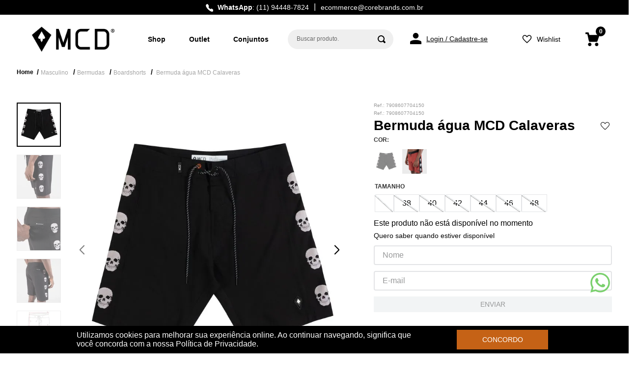

--- FILE ---
content_type: text/html; charset=utf-8
request_url: https://www.google.com/recaptcha/enterprise/anchor?ar=1&k=6LdV7CIpAAAAAPUrHXWlFArQ5hSiNQJk6Ja-vcYM&co=aHR0cHM6Ly93d3cubWNkYnJhc2lsLm5ldDo0NDM.&hl=pt-BR&v=PoyoqOPhxBO7pBk68S4YbpHZ&size=invisible&anchor-ms=20000&execute-ms=30000&cb=hnc6cnupaj3h
body_size: 48937
content:
<!DOCTYPE HTML><html dir="ltr" lang="pt-BR"><head><meta http-equiv="Content-Type" content="text/html; charset=UTF-8">
<meta http-equiv="X-UA-Compatible" content="IE=edge">
<title>reCAPTCHA</title>
<style type="text/css">
/* cyrillic-ext */
@font-face {
  font-family: 'Roboto';
  font-style: normal;
  font-weight: 400;
  font-stretch: 100%;
  src: url(//fonts.gstatic.com/s/roboto/v48/KFO7CnqEu92Fr1ME7kSn66aGLdTylUAMa3GUBHMdazTgWw.woff2) format('woff2');
  unicode-range: U+0460-052F, U+1C80-1C8A, U+20B4, U+2DE0-2DFF, U+A640-A69F, U+FE2E-FE2F;
}
/* cyrillic */
@font-face {
  font-family: 'Roboto';
  font-style: normal;
  font-weight: 400;
  font-stretch: 100%;
  src: url(//fonts.gstatic.com/s/roboto/v48/KFO7CnqEu92Fr1ME7kSn66aGLdTylUAMa3iUBHMdazTgWw.woff2) format('woff2');
  unicode-range: U+0301, U+0400-045F, U+0490-0491, U+04B0-04B1, U+2116;
}
/* greek-ext */
@font-face {
  font-family: 'Roboto';
  font-style: normal;
  font-weight: 400;
  font-stretch: 100%;
  src: url(//fonts.gstatic.com/s/roboto/v48/KFO7CnqEu92Fr1ME7kSn66aGLdTylUAMa3CUBHMdazTgWw.woff2) format('woff2');
  unicode-range: U+1F00-1FFF;
}
/* greek */
@font-face {
  font-family: 'Roboto';
  font-style: normal;
  font-weight: 400;
  font-stretch: 100%;
  src: url(//fonts.gstatic.com/s/roboto/v48/KFO7CnqEu92Fr1ME7kSn66aGLdTylUAMa3-UBHMdazTgWw.woff2) format('woff2');
  unicode-range: U+0370-0377, U+037A-037F, U+0384-038A, U+038C, U+038E-03A1, U+03A3-03FF;
}
/* math */
@font-face {
  font-family: 'Roboto';
  font-style: normal;
  font-weight: 400;
  font-stretch: 100%;
  src: url(//fonts.gstatic.com/s/roboto/v48/KFO7CnqEu92Fr1ME7kSn66aGLdTylUAMawCUBHMdazTgWw.woff2) format('woff2');
  unicode-range: U+0302-0303, U+0305, U+0307-0308, U+0310, U+0312, U+0315, U+031A, U+0326-0327, U+032C, U+032F-0330, U+0332-0333, U+0338, U+033A, U+0346, U+034D, U+0391-03A1, U+03A3-03A9, U+03B1-03C9, U+03D1, U+03D5-03D6, U+03F0-03F1, U+03F4-03F5, U+2016-2017, U+2034-2038, U+203C, U+2040, U+2043, U+2047, U+2050, U+2057, U+205F, U+2070-2071, U+2074-208E, U+2090-209C, U+20D0-20DC, U+20E1, U+20E5-20EF, U+2100-2112, U+2114-2115, U+2117-2121, U+2123-214F, U+2190, U+2192, U+2194-21AE, U+21B0-21E5, U+21F1-21F2, U+21F4-2211, U+2213-2214, U+2216-22FF, U+2308-230B, U+2310, U+2319, U+231C-2321, U+2336-237A, U+237C, U+2395, U+239B-23B7, U+23D0, U+23DC-23E1, U+2474-2475, U+25AF, U+25B3, U+25B7, U+25BD, U+25C1, U+25CA, U+25CC, U+25FB, U+266D-266F, U+27C0-27FF, U+2900-2AFF, U+2B0E-2B11, U+2B30-2B4C, U+2BFE, U+3030, U+FF5B, U+FF5D, U+1D400-1D7FF, U+1EE00-1EEFF;
}
/* symbols */
@font-face {
  font-family: 'Roboto';
  font-style: normal;
  font-weight: 400;
  font-stretch: 100%;
  src: url(//fonts.gstatic.com/s/roboto/v48/KFO7CnqEu92Fr1ME7kSn66aGLdTylUAMaxKUBHMdazTgWw.woff2) format('woff2');
  unicode-range: U+0001-000C, U+000E-001F, U+007F-009F, U+20DD-20E0, U+20E2-20E4, U+2150-218F, U+2190, U+2192, U+2194-2199, U+21AF, U+21E6-21F0, U+21F3, U+2218-2219, U+2299, U+22C4-22C6, U+2300-243F, U+2440-244A, U+2460-24FF, U+25A0-27BF, U+2800-28FF, U+2921-2922, U+2981, U+29BF, U+29EB, U+2B00-2BFF, U+4DC0-4DFF, U+FFF9-FFFB, U+10140-1018E, U+10190-1019C, U+101A0, U+101D0-101FD, U+102E0-102FB, U+10E60-10E7E, U+1D2C0-1D2D3, U+1D2E0-1D37F, U+1F000-1F0FF, U+1F100-1F1AD, U+1F1E6-1F1FF, U+1F30D-1F30F, U+1F315, U+1F31C, U+1F31E, U+1F320-1F32C, U+1F336, U+1F378, U+1F37D, U+1F382, U+1F393-1F39F, U+1F3A7-1F3A8, U+1F3AC-1F3AF, U+1F3C2, U+1F3C4-1F3C6, U+1F3CA-1F3CE, U+1F3D4-1F3E0, U+1F3ED, U+1F3F1-1F3F3, U+1F3F5-1F3F7, U+1F408, U+1F415, U+1F41F, U+1F426, U+1F43F, U+1F441-1F442, U+1F444, U+1F446-1F449, U+1F44C-1F44E, U+1F453, U+1F46A, U+1F47D, U+1F4A3, U+1F4B0, U+1F4B3, U+1F4B9, U+1F4BB, U+1F4BF, U+1F4C8-1F4CB, U+1F4D6, U+1F4DA, U+1F4DF, U+1F4E3-1F4E6, U+1F4EA-1F4ED, U+1F4F7, U+1F4F9-1F4FB, U+1F4FD-1F4FE, U+1F503, U+1F507-1F50B, U+1F50D, U+1F512-1F513, U+1F53E-1F54A, U+1F54F-1F5FA, U+1F610, U+1F650-1F67F, U+1F687, U+1F68D, U+1F691, U+1F694, U+1F698, U+1F6AD, U+1F6B2, U+1F6B9-1F6BA, U+1F6BC, U+1F6C6-1F6CF, U+1F6D3-1F6D7, U+1F6E0-1F6EA, U+1F6F0-1F6F3, U+1F6F7-1F6FC, U+1F700-1F7FF, U+1F800-1F80B, U+1F810-1F847, U+1F850-1F859, U+1F860-1F887, U+1F890-1F8AD, U+1F8B0-1F8BB, U+1F8C0-1F8C1, U+1F900-1F90B, U+1F93B, U+1F946, U+1F984, U+1F996, U+1F9E9, U+1FA00-1FA6F, U+1FA70-1FA7C, U+1FA80-1FA89, U+1FA8F-1FAC6, U+1FACE-1FADC, U+1FADF-1FAE9, U+1FAF0-1FAF8, U+1FB00-1FBFF;
}
/* vietnamese */
@font-face {
  font-family: 'Roboto';
  font-style: normal;
  font-weight: 400;
  font-stretch: 100%;
  src: url(//fonts.gstatic.com/s/roboto/v48/KFO7CnqEu92Fr1ME7kSn66aGLdTylUAMa3OUBHMdazTgWw.woff2) format('woff2');
  unicode-range: U+0102-0103, U+0110-0111, U+0128-0129, U+0168-0169, U+01A0-01A1, U+01AF-01B0, U+0300-0301, U+0303-0304, U+0308-0309, U+0323, U+0329, U+1EA0-1EF9, U+20AB;
}
/* latin-ext */
@font-face {
  font-family: 'Roboto';
  font-style: normal;
  font-weight: 400;
  font-stretch: 100%;
  src: url(//fonts.gstatic.com/s/roboto/v48/KFO7CnqEu92Fr1ME7kSn66aGLdTylUAMa3KUBHMdazTgWw.woff2) format('woff2');
  unicode-range: U+0100-02BA, U+02BD-02C5, U+02C7-02CC, U+02CE-02D7, U+02DD-02FF, U+0304, U+0308, U+0329, U+1D00-1DBF, U+1E00-1E9F, U+1EF2-1EFF, U+2020, U+20A0-20AB, U+20AD-20C0, U+2113, U+2C60-2C7F, U+A720-A7FF;
}
/* latin */
@font-face {
  font-family: 'Roboto';
  font-style: normal;
  font-weight: 400;
  font-stretch: 100%;
  src: url(//fonts.gstatic.com/s/roboto/v48/KFO7CnqEu92Fr1ME7kSn66aGLdTylUAMa3yUBHMdazQ.woff2) format('woff2');
  unicode-range: U+0000-00FF, U+0131, U+0152-0153, U+02BB-02BC, U+02C6, U+02DA, U+02DC, U+0304, U+0308, U+0329, U+2000-206F, U+20AC, U+2122, U+2191, U+2193, U+2212, U+2215, U+FEFF, U+FFFD;
}
/* cyrillic-ext */
@font-face {
  font-family: 'Roboto';
  font-style: normal;
  font-weight: 500;
  font-stretch: 100%;
  src: url(//fonts.gstatic.com/s/roboto/v48/KFO7CnqEu92Fr1ME7kSn66aGLdTylUAMa3GUBHMdazTgWw.woff2) format('woff2');
  unicode-range: U+0460-052F, U+1C80-1C8A, U+20B4, U+2DE0-2DFF, U+A640-A69F, U+FE2E-FE2F;
}
/* cyrillic */
@font-face {
  font-family: 'Roboto';
  font-style: normal;
  font-weight: 500;
  font-stretch: 100%;
  src: url(//fonts.gstatic.com/s/roboto/v48/KFO7CnqEu92Fr1ME7kSn66aGLdTylUAMa3iUBHMdazTgWw.woff2) format('woff2');
  unicode-range: U+0301, U+0400-045F, U+0490-0491, U+04B0-04B1, U+2116;
}
/* greek-ext */
@font-face {
  font-family: 'Roboto';
  font-style: normal;
  font-weight: 500;
  font-stretch: 100%;
  src: url(//fonts.gstatic.com/s/roboto/v48/KFO7CnqEu92Fr1ME7kSn66aGLdTylUAMa3CUBHMdazTgWw.woff2) format('woff2');
  unicode-range: U+1F00-1FFF;
}
/* greek */
@font-face {
  font-family: 'Roboto';
  font-style: normal;
  font-weight: 500;
  font-stretch: 100%;
  src: url(//fonts.gstatic.com/s/roboto/v48/KFO7CnqEu92Fr1ME7kSn66aGLdTylUAMa3-UBHMdazTgWw.woff2) format('woff2');
  unicode-range: U+0370-0377, U+037A-037F, U+0384-038A, U+038C, U+038E-03A1, U+03A3-03FF;
}
/* math */
@font-face {
  font-family: 'Roboto';
  font-style: normal;
  font-weight: 500;
  font-stretch: 100%;
  src: url(//fonts.gstatic.com/s/roboto/v48/KFO7CnqEu92Fr1ME7kSn66aGLdTylUAMawCUBHMdazTgWw.woff2) format('woff2');
  unicode-range: U+0302-0303, U+0305, U+0307-0308, U+0310, U+0312, U+0315, U+031A, U+0326-0327, U+032C, U+032F-0330, U+0332-0333, U+0338, U+033A, U+0346, U+034D, U+0391-03A1, U+03A3-03A9, U+03B1-03C9, U+03D1, U+03D5-03D6, U+03F0-03F1, U+03F4-03F5, U+2016-2017, U+2034-2038, U+203C, U+2040, U+2043, U+2047, U+2050, U+2057, U+205F, U+2070-2071, U+2074-208E, U+2090-209C, U+20D0-20DC, U+20E1, U+20E5-20EF, U+2100-2112, U+2114-2115, U+2117-2121, U+2123-214F, U+2190, U+2192, U+2194-21AE, U+21B0-21E5, U+21F1-21F2, U+21F4-2211, U+2213-2214, U+2216-22FF, U+2308-230B, U+2310, U+2319, U+231C-2321, U+2336-237A, U+237C, U+2395, U+239B-23B7, U+23D0, U+23DC-23E1, U+2474-2475, U+25AF, U+25B3, U+25B7, U+25BD, U+25C1, U+25CA, U+25CC, U+25FB, U+266D-266F, U+27C0-27FF, U+2900-2AFF, U+2B0E-2B11, U+2B30-2B4C, U+2BFE, U+3030, U+FF5B, U+FF5D, U+1D400-1D7FF, U+1EE00-1EEFF;
}
/* symbols */
@font-face {
  font-family: 'Roboto';
  font-style: normal;
  font-weight: 500;
  font-stretch: 100%;
  src: url(//fonts.gstatic.com/s/roboto/v48/KFO7CnqEu92Fr1ME7kSn66aGLdTylUAMaxKUBHMdazTgWw.woff2) format('woff2');
  unicode-range: U+0001-000C, U+000E-001F, U+007F-009F, U+20DD-20E0, U+20E2-20E4, U+2150-218F, U+2190, U+2192, U+2194-2199, U+21AF, U+21E6-21F0, U+21F3, U+2218-2219, U+2299, U+22C4-22C6, U+2300-243F, U+2440-244A, U+2460-24FF, U+25A0-27BF, U+2800-28FF, U+2921-2922, U+2981, U+29BF, U+29EB, U+2B00-2BFF, U+4DC0-4DFF, U+FFF9-FFFB, U+10140-1018E, U+10190-1019C, U+101A0, U+101D0-101FD, U+102E0-102FB, U+10E60-10E7E, U+1D2C0-1D2D3, U+1D2E0-1D37F, U+1F000-1F0FF, U+1F100-1F1AD, U+1F1E6-1F1FF, U+1F30D-1F30F, U+1F315, U+1F31C, U+1F31E, U+1F320-1F32C, U+1F336, U+1F378, U+1F37D, U+1F382, U+1F393-1F39F, U+1F3A7-1F3A8, U+1F3AC-1F3AF, U+1F3C2, U+1F3C4-1F3C6, U+1F3CA-1F3CE, U+1F3D4-1F3E0, U+1F3ED, U+1F3F1-1F3F3, U+1F3F5-1F3F7, U+1F408, U+1F415, U+1F41F, U+1F426, U+1F43F, U+1F441-1F442, U+1F444, U+1F446-1F449, U+1F44C-1F44E, U+1F453, U+1F46A, U+1F47D, U+1F4A3, U+1F4B0, U+1F4B3, U+1F4B9, U+1F4BB, U+1F4BF, U+1F4C8-1F4CB, U+1F4D6, U+1F4DA, U+1F4DF, U+1F4E3-1F4E6, U+1F4EA-1F4ED, U+1F4F7, U+1F4F9-1F4FB, U+1F4FD-1F4FE, U+1F503, U+1F507-1F50B, U+1F50D, U+1F512-1F513, U+1F53E-1F54A, U+1F54F-1F5FA, U+1F610, U+1F650-1F67F, U+1F687, U+1F68D, U+1F691, U+1F694, U+1F698, U+1F6AD, U+1F6B2, U+1F6B9-1F6BA, U+1F6BC, U+1F6C6-1F6CF, U+1F6D3-1F6D7, U+1F6E0-1F6EA, U+1F6F0-1F6F3, U+1F6F7-1F6FC, U+1F700-1F7FF, U+1F800-1F80B, U+1F810-1F847, U+1F850-1F859, U+1F860-1F887, U+1F890-1F8AD, U+1F8B0-1F8BB, U+1F8C0-1F8C1, U+1F900-1F90B, U+1F93B, U+1F946, U+1F984, U+1F996, U+1F9E9, U+1FA00-1FA6F, U+1FA70-1FA7C, U+1FA80-1FA89, U+1FA8F-1FAC6, U+1FACE-1FADC, U+1FADF-1FAE9, U+1FAF0-1FAF8, U+1FB00-1FBFF;
}
/* vietnamese */
@font-face {
  font-family: 'Roboto';
  font-style: normal;
  font-weight: 500;
  font-stretch: 100%;
  src: url(//fonts.gstatic.com/s/roboto/v48/KFO7CnqEu92Fr1ME7kSn66aGLdTylUAMa3OUBHMdazTgWw.woff2) format('woff2');
  unicode-range: U+0102-0103, U+0110-0111, U+0128-0129, U+0168-0169, U+01A0-01A1, U+01AF-01B0, U+0300-0301, U+0303-0304, U+0308-0309, U+0323, U+0329, U+1EA0-1EF9, U+20AB;
}
/* latin-ext */
@font-face {
  font-family: 'Roboto';
  font-style: normal;
  font-weight: 500;
  font-stretch: 100%;
  src: url(//fonts.gstatic.com/s/roboto/v48/KFO7CnqEu92Fr1ME7kSn66aGLdTylUAMa3KUBHMdazTgWw.woff2) format('woff2');
  unicode-range: U+0100-02BA, U+02BD-02C5, U+02C7-02CC, U+02CE-02D7, U+02DD-02FF, U+0304, U+0308, U+0329, U+1D00-1DBF, U+1E00-1E9F, U+1EF2-1EFF, U+2020, U+20A0-20AB, U+20AD-20C0, U+2113, U+2C60-2C7F, U+A720-A7FF;
}
/* latin */
@font-face {
  font-family: 'Roboto';
  font-style: normal;
  font-weight: 500;
  font-stretch: 100%;
  src: url(//fonts.gstatic.com/s/roboto/v48/KFO7CnqEu92Fr1ME7kSn66aGLdTylUAMa3yUBHMdazQ.woff2) format('woff2');
  unicode-range: U+0000-00FF, U+0131, U+0152-0153, U+02BB-02BC, U+02C6, U+02DA, U+02DC, U+0304, U+0308, U+0329, U+2000-206F, U+20AC, U+2122, U+2191, U+2193, U+2212, U+2215, U+FEFF, U+FFFD;
}
/* cyrillic-ext */
@font-face {
  font-family: 'Roboto';
  font-style: normal;
  font-weight: 900;
  font-stretch: 100%;
  src: url(//fonts.gstatic.com/s/roboto/v48/KFO7CnqEu92Fr1ME7kSn66aGLdTylUAMa3GUBHMdazTgWw.woff2) format('woff2');
  unicode-range: U+0460-052F, U+1C80-1C8A, U+20B4, U+2DE0-2DFF, U+A640-A69F, U+FE2E-FE2F;
}
/* cyrillic */
@font-face {
  font-family: 'Roboto';
  font-style: normal;
  font-weight: 900;
  font-stretch: 100%;
  src: url(//fonts.gstatic.com/s/roboto/v48/KFO7CnqEu92Fr1ME7kSn66aGLdTylUAMa3iUBHMdazTgWw.woff2) format('woff2');
  unicode-range: U+0301, U+0400-045F, U+0490-0491, U+04B0-04B1, U+2116;
}
/* greek-ext */
@font-face {
  font-family: 'Roboto';
  font-style: normal;
  font-weight: 900;
  font-stretch: 100%;
  src: url(//fonts.gstatic.com/s/roboto/v48/KFO7CnqEu92Fr1ME7kSn66aGLdTylUAMa3CUBHMdazTgWw.woff2) format('woff2');
  unicode-range: U+1F00-1FFF;
}
/* greek */
@font-face {
  font-family: 'Roboto';
  font-style: normal;
  font-weight: 900;
  font-stretch: 100%;
  src: url(//fonts.gstatic.com/s/roboto/v48/KFO7CnqEu92Fr1ME7kSn66aGLdTylUAMa3-UBHMdazTgWw.woff2) format('woff2');
  unicode-range: U+0370-0377, U+037A-037F, U+0384-038A, U+038C, U+038E-03A1, U+03A3-03FF;
}
/* math */
@font-face {
  font-family: 'Roboto';
  font-style: normal;
  font-weight: 900;
  font-stretch: 100%;
  src: url(//fonts.gstatic.com/s/roboto/v48/KFO7CnqEu92Fr1ME7kSn66aGLdTylUAMawCUBHMdazTgWw.woff2) format('woff2');
  unicode-range: U+0302-0303, U+0305, U+0307-0308, U+0310, U+0312, U+0315, U+031A, U+0326-0327, U+032C, U+032F-0330, U+0332-0333, U+0338, U+033A, U+0346, U+034D, U+0391-03A1, U+03A3-03A9, U+03B1-03C9, U+03D1, U+03D5-03D6, U+03F0-03F1, U+03F4-03F5, U+2016-2017, U+2034-2038, U+203C, U+2040, U+2043, U+2047, U+2050, U+2057, U+205F, U+2070-2071, U+2074-208E, U+2090-209C, U+20D0-20DC, U+20E1, U+20E5-20EF, U+2100-2112, U+2114-2115, U+2117-2121, U+2123-214F, U+2190, U+2192, U+2194-21AE, U+21B0-21E5, U+21F1-21F2, U+21F4-2211, U+2213-2214, U+2216-22FF, U+2308-230B, U+2310, U+2319, U+231C-2321, U+2336-237A, U+237C, U+2395, U+239B-23B7, U+23D0, U+23DC-23E1, U+2474-2475, U+25AF, U+25B3, U+25B7, U+25BD, U+25C1, U+25CA, U+25CC, U+25FB, U+266D-266F, U+27C0-27FF, U+2900-2AFF, U+2B0E-2B11, U+2B30-2B4C, U+2BFE, U+3030, U+FF5B, U+FF5D, U+1D400-1D7FF, U+1EE00-1EEFF;
}
/* symbols */
@font-face {
  font-family: 'Roboto';
  font-style: normal;
  font-weight: 900;
  font-stretch: 100%;
  src: url(//fonts.gstatic.com/s/roboto/v48/KFO7CnqEu92Fr1ME7kSn66aGLdTylUAMaxKUBHMdazTgWw.woff2) format('woff2');
  unicode-range: U+0001-000C, U+000E-001F, U+007F-009F, U+20DD-20E0, U+20E2-20E4, U+2150-218F, U+2190, U+2192, U+2194-2199, U+21AF, U+21E6-21F0, U+21F3, U+2218-2219, U+2299, U+22C4-22C6, U+2300-243F, U+2440-244A, U+2460-24FF, U+25A0-27BF, U+2800-28FF, U+2921-2922, U+2981, U+29BF, U+29EB, U+2B00-2BFF, U+4DC0-4DFF, U+FFF9-FFFB, U+10140-1018E, U+10190-1019C, U+101A0, U+101D0-101FD, U+102E0-102FB, U+10E60-10E7E, U+1D2C0-1D2D3, U+1D2E0-1D37F, U+1F000-1F0FF, U+1F100-1F1AD, U+1F1E6-1F1FF, U+1F30D-1F30F, U+1F315, U+1F31C, U+1F31E, U+1F320-1F32C, U+1F336, U+1F378, U+1F37D, U+1F382, U+1F393-1F39F, U+1F3A7-1F3A8, U+1F3AC-1F3AF, U+1F3C2, U+1F3C4-1F3C6, U+1F3CA-1F3CE, U+1F3D4-1F3E0, U+1F3ED, U+1F3F1-1F3F3, U+1F3F5-1F3F7, U+1F408, U+1F415, U+1F41F, U+1F426, U+1F43F, U+1F441-1F442, U+1F444, U+1F446-1F449, U+1F44C-1F44E, U+1F453, U+1F46A, U+1F47D, U+1F4A3, U+1F4B0, U+1F4B3, U+1F4B9, U+1F4BB, U+1F4BF, U+1F4C8-1F4CB, U+1F4D6, U+1F4DA, U+1F4DF, U+1F4E3-1F4E6, U+1F4EA-1F4ED, U+1F4F7, U+1F4F9-1F4FB, U+1F4FD-1F4FE, U+1F503, U+1F507-1F50B, U+1F50D, U+1F512-1F513, U+1F53E-1F54A, U+1F54F-1F5FA, U+1F610, U+1F650-1F67F, U+1F687, U+1F68D, U+1F691, U+1F694, U+1F698, U+1F6AD, U+1F6B2, U+1F6B9-1F6BA, U+1F6BC, U+1F6C6-1F6CF, U+1F6D3-1F6D7, U+1F6E0-1F6EA, U+1F6F0-1F6F3, U+1F6F7-1F6FC, U+1F700-1F7FF, U+1F800-1F80B, U+1F810-1F847, U+1F850-1F859, U+1F860-1F887, U+1F890-1F8AD, U+1F8B0-1F8BB, U+1F8C0-1F8C1, U+1F900-1F90B, U+1F93B, U+1F946, U+1F984, U+1F996, U+1F9E9, U+1FA00-1FA6F, U+1FA70-1FA7C, U+1FA80-1FA89, U+1FA8F-1FAC6, U+1FACE-1FADC, U+1FADF-1FAE9, U+1FAF0-1FAF8, U+1FB00-1FBFF;
}
/* vietnamese */
@font-face {
  font-family: 'Roboto';
  font-style: normal;
  font-weight: 900;
  font-stretch: 100%;
  src: url(//fonts.gstatic.com/s/roboto/v48/KFO7CnqEu92Fr1ME7kSn66aGLdTylUAMa3OUBHMdazTgWw.woff2) format('woff2');
  unicode-range: U+0102-0103, U+0110-0111, U+0128-0129, U+0168-0169, U+01A0-01A1, U+01AF-01B0, U+0300-0301, U+0303-0304, U+0308-0309, U+0323, U+0329, U+1EA0-1EF9, U+20AB;
}
/* latin-ext */
@font-face {
  font-family: 'Roboto';
  font-style: normal;
  font-weight: 900;
  font-stretch: 100%;
  src: url(//fonts.gstatic.com/s/roboto/v48/KFO7CnqEu92Fr1ME7kSn66aGLdTylUAMa3KUBHMdazTgWw.woff2) format('woff2');
  unicode-range: U+0100-02BA, U+02BD-02C5, U+02C7-02CC, U+02CE-02D7, U+02DD-02FF, U+0304, U+0308, U+0329, U+1D00-1DBF, U+1E00-1E9F, U+1EF2-1EFF, U+2020, U+20A0-20AB, U+20AD-20C0, U+2113, U+2C60-2C7F, U+A720-A7FF;
}
/* latin */
@font-face {
  font-family: 'Roboto';
  font-style: normal;
  font-weight: 900;
  font-stretch: 100%;
  src: url(//fonts.gstatic.com/s/roboto/v48/KFO7CnqEu92Fr1ME7kSn66aGLdTylUAMa3yUBHMdazQ.woff2) format('woff2');
  unicode-range: U+0000-00FF, U+0131, U+0152-0153, U+02BB-02BC, U+02C6, U+02DA, U+02DC, U+0304, U+0308, U+0329, U+2000-206F, U+20AC, U+2122, U+2191, U+2193, U+2212, U+2215, U+FEFF, U+FFFD;
}

</style>
<link rel="stylesheet" type="text/css" href="https://www.gstatic.com/recaptcha/releases/PoyoqOPhxBO7pBk68S4YbpHZ/styles__ltr.css">
<script nonce="H6YRdyjVY18sVy6uAA1icw" type="text/javascript">window['__recaptcha_api'] = 'https://www.google.com/recaptcha/enterprise/';</script>
<script type="text/javascript" src="https://www.gstatic.com/recaptcha/releases/PoyoqOPhxBO7pBk68S4YbpHZ/recaptcha__pt_br.js" nonce="H6YRdyjVY18sVy6uAA1icw">
      
    </script></head>
<body><div id="rc-anchor-alert" class="rc-anchor-alert"></div>
<input type="hidden" id="recaptcha-token" value="[base64]">
<script type="text/javascript" nonce="H6YRdyjVY18sVy6uAA1icw">
      recaptcha.anchor.Main.init("[\x22ainput\x22,[\x22bgdata\x22,\x22\x22,\[base64]/[base64]/[base64]/[base64]/[base64]/UltsKytdPUU6KEU8MjA0OD9SW2wrK109RT4+NnwxOTI6KChFJjY0NTEyKT09NTUyOTYmJk0rMTxjLmxlbmd0aCYmKGMuY2hhckNvZGVBdChNKzEpJjY0NTEyKT09NTYzMjA/[base64]/[base64]/[base64]/[base64]/[base64]/[base64]/[base64]\x22,\[base64]\\u003d\\u003d\x22,\x22KMOxPUDDiyFSw4NFworDusKPVErCnHBHCsOBwqDDl8OLXcO+w5nCtknDozYVT8KESwttU8KoScKkwp4Pw7szwpPCkcKdw6LClHkYw5zCkm1LVMOowq8SE8KsD3ozTsOFw7TDl8Okw7TCqWLCkMKIwr3Dp1DDlHnDsBHDm8K0PEXDqSLCjwHDjTd/wr1+wp92wrDDti0HwqjCgGtPw7vDgC7Ck0fCpjDDpMKSw48lw7jDosK1BAzCrkzDtQdKPWjDuMORwofClMOgF8KLw6cnwpbDoj43w5HCn1NDbMKww4fCmMKqPsKgwoI+wqfDqsO/SMKowrPCvD/CusOrIXZPCxV9w7HCgQXCgsKLwq5ow43CucKbwqPCt8KRw7E1Khs+wowGwppzGAo1QcKyI1rCpwlZXMOdwrgZw5RvwpvCtwnCmsKiMG/Dn8KTwrBVw6U0DsO+wo3CoXZXG8KMwqJ9fGfCpANmw5/Dtw7DtMKbCcKwMMKaF8O7w4Iiwo3Cg8OEOMOewqnCosOXWlg3woYowqjDh8OBRcOEwqV5wpXDvMKkwqUsfU/CjMKESsOiCsO+U1lDw7V+X201woXDmcK7wqhsbMK4DMOcAMK1wrDDgGTCiTJMw4zDqsO8w7bDsTvCjmMTw5UmYmbCtyNKVsOdw5huw4/[base64]/[base64]/CmsKawq0caMOmKsKbwroJNMKbScOmwq3DuRcGwoEQaynDg8KAVsOHDMOtwpZJw6HCp8OcPwZORMKyM8OLcsKOMgB1MMKFw6bCpAHDlMOswohXD8KxAWFtQcOgwqnCscOXZMO9w50yJ8Oqw6ApVnfDp3TDicOxwrZnasK9w6k1OihzwqITKcOYN8OGw6QtU8KxNWpLwq/Cm8KqwpFYw67CnMKRKEPCgV7CgXNMK8Ktw58BwoDCnXYObko/[base64]/[base64]/[base64]/I1jCtDh5wptHYBESW8KxZEEyLVPCkyo9RE5rUXV6RG4mLS/DmTcnfcKFw4p6w6TCncOxJsOBw5Y2w45HW3nCuMOOwp9vOwHCkiFBwqPDg8K5C8OuwrJ9IsKZwrfDlcOIw4XDsxXCtsKkw6pxQB/DpsKVQsKnKcKJSzBkFjdnBRnChMKRw4fCtzjDksKBwoF0YcObwpluBcKVe8OiCMORC37DhQTDgMKcGknDhMKFI2QSfMKZAA9rRcOSHwnDncKbw6I4w6jCpcKXwpYjwrQPwq/[base64]/Dj2zDvcOLJSLDuDwDw5rDghHDrMO2KX5nw5bClMOYw44Mw4dNJ0Jecx9cDsKfw41Rw58uw5jDhSFSw5YPw5tdwqYiw5DCksK/[base64]/CgsK8bV5Vw7vCo0Ayw6DCrnLDgsKWwrg3KcORwqFdY8O/[base64]/CucOYw5wPw5vDgsO7OCbCsz1ow7MfCcKXPRXDvQkOGGHDncKkdWpywp9vw61FwqEpwptKHMO1AsO8w4tAw5d/[base64]/CosKoOh1RTsOhKR/DnEvCozkrbT87w5jCkcKLwq/CmnPDtMOjwrcoAMKTwrvCt3DCmsKWM8KMw4EbAMKswpfDuXbDkkzCmsKUwp7CpQfCqMKSYcOjw4/[base64]/ClB/[base64]/[base64]/w43DtMKuw7F4O8Ofd3kVMcOzw6wCw6wPegZqw5MhUMOJw7xbwrrCnsKCw5A2w4LDgsOifMOdGcKUQMKqw73DqcOPwqN5UE8mMXJEGsOFw5zCpsK3w47CgcKow6VYwpVKL2BeLgfDiXwkw508RcKwwrrDmHDCnMKcQkTDksKLwp/DhsOXPcO/w4PCsMKyw5nClhPCj0wxw5zCtcOswphgw4M2w7nDqMKewqUhDsKDNsO2GsK2wo/[base64]/DsE3Cv27DtMONw4bDoMK6Sj3DnCTCoixowo8rw6ZHDCYOwoLDiMKJLlBMXMOswrctFFh7woJ7QGrCrVhcB8O/[base64]/[base64]/[base64]/[base64]/ChTICw4Nzd1PDtVZWUWXCo8Kew5gMwo8KBMOqaMKow4vCg8KSKR/CgsOycMOpXRkHLMOrTSU4P8OOw7RLw7HClQ3DlT/[base64]/DhULDpsOmWl/CqsOYUhZRw78zNcKSwqoJwo1+flFLw5/[base64]/CtcKabXTCozrCgl/DtMOjw6zCoyNtwrY6Uw50AsKZIWDCnHEOZEHDisK8wpLDsMKXXSTCg8OywpctP8KZwqXDs8O4wrfDtMKHK8Osw4pfw48Cw6bCjMKSwpvDt8OJwr7DmcKRwrfCgEZjLxPCj8OOZsKiJUxMwot9wr7DhMKUw4bDljTDgsKTwpzDqjxCLRAcB1bDu2/DvcOdw59IwosAK8K1wqXCg8OCw6cBw6JTw6Y1wq9mwoRIEcOiLMK6FsKUfcKGw5sTPMO0ScOIwq/DgHHDjsO1KS3Cn8OiwoM6wpw7XRQPFzrDmGNwwoPCuMO/Wng3wpXCsALDsj4xbcKQUWdEZH88acKsXWtvPMKfBMKGX2TDq8KJc1nDtMOhwpZfWVTCpcKEwpTDrEHCrU3DnnMUw5vCjsK2IMOmQMK5O23Dp8ORbMOrw7PCgRjChS9bwqDCksKvw4DCh0PDuR/DvsO4OsKdX2ZAN8Kcw6HDvMODwr5zw7jDv8OkXcOEw7NNwrMYcATDjMKqw40fDyxtwoUCNx7ClyPCpwbCkS5Xw7sjDsKhwrzDpzl4wrkuGW7DtGDCs8KwE2t9w5pWecK0woMwasKmw40TEmrCv0TDkUBzwq3DlMK5w4U/[base64]/DqSN4wq5sCSNFZMObGsKkwoIvG8KQCB15wpdwbcO3w6UJa8Onw7kew4M2KDrDqsOuw5BQHcKcw4xRbcOWFDvCvEfCik3CmiLCrgvCkClLRMO9f8OEw6gFKzRuEMO+wpjCuS8oUcKcwrg2IcKTasO5wpAgw6A4woBCw6/DkWbCncKhTsKSGsOXMgHDvMOywqENA3fDuGtnw45Rw6HDsmw9w684WG5tbkLCgTEVBMOTMcKww7crRsOkw6fCmMOqwq8BBiXCo8K5w7/DlcKMecKoMwB7FWIhwrAiw7Isw6QiwoPCmR7CgcKew7AuwrBgKMO7DijCtxlcwojCgsOUw5fCoTLCnWMyW8KbWMKIAMONaMK3AWLCnCNfPykeV2LDnDdQwpXCjMOIbsK4w74oPcOuEMKLNcKVa1BJYTRGOTTDtUoOwr18w6bDgFttScKGw7/DgMOiAsKdw7lJFG8JAcOhwpHCgy3DuzDCjMOeZE9XwpIxwoVPVcKvbTzCosKLw7XCuQnCkl0+w6fDlVzDrQrCkwZpwpfDgMOnwrsgw40LI8KmLGfCqcKqAsOhwp/DhwcYw4XDjsK7Dzs6fMO1Eko4YsOlf0vDt8Kdw4XDsk9SGzgAwpTCrsOdw5R1wqzDjkvDsghKw5rCmyJQwpgJFTsFKmvCvMKxw7fCjcKbw6V1PiDCqil+wox0SsKpU8Kgw5bCugsWfhjCm3vDqFUmw78Vw43CqCdQXk5zFMK6w5x7w7RYw7JLw6HDsR/DvhDCrMKwwr/[base64]/CtcKtwqDCuUHCmXYIwqg3w6lvw6LDkXTCq8K6MMK1w7U/JMKcQ8KfwoQ6MMO3w6saw5DDkcKkw6/CrSXCgFR5LsOPw6E+EBPCksKWAcOqZcOFcx8LIV3Cn8KpVngDZMOVRMOsw55xFV7DqXs1JGp8wpl/[base64]/Dgl1NdcKvw6IZwqMoRXrDmsOiTGbConoWTMK1F2LDgkbCrF3DuwVXJsKoKcK0w5PDlsK3w4PDnMKDZsKHwqvCsG7Di2vDp3Z+wqFrw54+wpxML8OXw7/[base64]/ChMOxMnHDocKawr7CncKewoRow79kMcKdw4vChsOAwpvDgFnDpMKFJTMobX/Cg8K+wrcYBGMNwqnDkW1NbcKJw4UrRsKvYknChjnCkUDDvlEJBRLDocOwwo9DPcOnCRHCocKjTl5QwojDncKdwq/DnWnDilBSw6cGL8K6fsOudiEMwq/CiR/CgsOxNmTDgEFmwofDn8KYwqEmJcOad3TCi8KWX3PCvEtzQsKkCMOHwovCncK3MMKCdMOlFnRSwpLCrsKLwoPDm8KrDQXDnMOTw7x0D8K+w5jDr8Oyw5pYSi7CjMKJLgU+TgPDj8OBw4rCrcOoQ0lyZcOIGsKVwpYBwpk6IH/[base64]/Cvn7Dj8OZwqzDuCHDs8Kpwq0pDhXDtitEwqdlCMOLw409wrNGE0LDh8ObFMOqwrNrZQ0zw6PChMOqHSHCssO6wqLDg3PDgMKUDmUbwpEUw4E6QsOUwrFXYAPChQRcw48AAcOUW23CoRPCjizCg3ZkG8KsGMKXcsO3CsOBccOTw6MrPDFYIT/CucOeRzLCusKww7/Dvw7CrcO+w4lGaDvDqGDCl1lTwqUEWMK0X8OSwpBid2ZDSsOQwpsmIMKuWTbDrQTDvjAIDjc+SsKcwolxfcKvwpVBwq4vw5nCm1dRwqpJRwHDocOZdsOcIAHDox1pPFXDqUfDmsOgX8O7GhQpEl7DlcOrwoPDrwrChRJgwrvDuQ/[base64]/DqTfCm8O/LMKIwqpTw4/DtMOIw4zDr0g9HsKIU2/Cu37DjHvCmETCvUF9wooEX8KVw7fDn8Kuwop1em/Cl3hCKXLDiMOjW8K+VjsEw7sQXsOoU8OlwprCjMOVPgnDksKDwoTDqjBxw6DDvMOzGsOFDcOaFmfDs8KtXMOmdiwhw7kUwqnCu8O9IsOMGsO/[base64]/Cizg5HsKIwqTCrsOxw61cwpfDjybDiT0iEw0IUUXDoMKuw5FDR2NDw7fDkcKTw5HCoGPCnsOnX3YfwrXDnWYKRMKywqrDs8O0dcO4HsO4w5zDpwwBHnTDkjXDrMOQwp3DiFXCiMOqGTvCjsOdw6YkRHHCpWnDrl/DpSnCuiRww6HDjkFmbyYAR8KySUU+VyDCm8KfQHsoR8OPDMO8wrYDw6pUYMKFZFI7wqnCtsK0axDDtcK3IMKzw60MwpgzYQFSwojCrCXDoyF3wrJ3w6w/JMOfwpJKZSnCuMKxWn4Kw4PDuMK5w5vDrsO+worDtQjDlTDCoQzDrGLDgsOpQm7Cpi1sXMKww4VUwqzCskTDn8OuByXCp2/DmMKvasONPcOYwpjCvx59w5Yow5VDAMKqwrt9wojDk1PDnMKNPWTCmRcIWMKNTlzDjlcbGEEaGMK/wq3DvcOCw5U6cWnCjMK1EDROwqNDNnzDqljCs8K9eMKhesOTSsKcw43CtQXCqlnCr8Kpwrh0w7RMZ8Kfwr7DrFjDmUfDuVTCuGrDhSnDmmbDliUjfnvDpWIrbg1BE8K+YynDucOwwqXDvMKwwrVmw78Sw5/Dg07CrmNYdsKnKBsVMADDlcOfB0LCv8KKwq/Dum1BIXvCuMKPwpF0bMK9wrIPwpQWBMOJMjQ6MMOew654QXlqwoozb8O1woMBwqVAJ8KoRS/DkcO4w4Uew7TCkMOSVcKTwqtTUcOQSUPDsmHCiEDCnnV8w5VVflMNITXDkyoQGMONwoJpw6bCs8O/wp/[base64]/JcObB1BMJ2TDsMOfw6fChFjDpgvCisOawrYQdcO3wrjCtGbCiiFSwoIwNsKHw5HCgcKGw63Cv8O/[base64]/Y8OMXyQCwokfwobCj8K0HMO6d8OSwrJdAsOqw7Ahw5nCtsKawr9yw41PwqzDpTU9WiHDp8OoesK6wpHCrsKMd8KaVcORNUbDrcOow6zCtBEnwqzDrcK4aMOmw7U6W8O8w4nCvjEHY14Iwo5jQ3rDuXhiw77Cq8Klwp4swoPCjMOAwo/ClcOGEnPCuVDClh3CmsKvw7RZNsK6c8KNwpJKGzrCv2/Ct1w3woNaGGXCkMKEw4PDkz4TGmdtwqlaw6Rawr15Jh/DrV3Cv3dfwqh0w4sKw6FbwofDiVvDnMKmwr3DnsKnVBshw43DvivDrsKTwp/CmyHCvE8bCkROw5PCriHCtQULCcKpJ8Kqw5gvNcOMwpTCq8KyOMOMF1pnBzEBScKCVsKWwrZzBWjCm8OPwo4SIRkCw70MUC/CgHXCikg1w5DChsK7HDHCqQ0vRcOMIsOQw4TDkhgIw4Bxw6/CpjdBBMOVwqHCgcO5wpHDgcO/[base64]/[base64]/DtV5yw6bCsHfDpsKbW8KgwqUcwpbCp8K4dcO6fcO9wopiZ3vCgBdbHMKYaMKJEMKLwr4sEE3CmsK/RsKjw6DCpMKGwqkoeBd1w7nDicKkKsOTw5YkXUjCoyDCg8OXAMOABl9Xw6/Co8K7wrw2ScKBw4FZbMKzwpBGYsO4wpp3ecOGOCxpwpVsw73Cs8K0w5LChMKYX8O2wpfCo24Gw73DlnHDpMKMd8OhcsKewp0bVcK4HMK3wq4mTMOhwqPDr8KoFRkFw75RJ8OwwqB/wpdkw6vDmTPCj1DCgMOMwqbCpsKlw4nDmS7ClcONwqnCrsOScsOcczYEOmBCGGHDlH0Jw6vDuHzCjMKNUFcIe8OJXVfDsBnCvTrDscOxcsKvSTTDlMKHXWXCiMOlHsOxXRrCsgPDpV/[base64]/CuMKow7rDksOvUB7Dp3/[base64]/[base64]/[base64]/wpQnSy5YwpRoXsK7woIzJVnCmBXDokRew45dwqdIFFbDlyHDucODwrhWcMOBw6rCp8K6UyYzwppoKg1hw54IH8ORw5t0woA5w68hesObMcOxw6c8cjJuV2zDswMzNkfDusODKMO9FcKUEcK2VDMnw4oaKz7Chk/DksO7wrDDgsOSwpJyJAjDg8OyCAvDtExMZkBeE8K3WsK6L8Kzw4jCjTfDm8OVw7/DsEcBOSlTw6rDn8K0KcOrQMKRw5wlwqTDkcKLdsKVwoE+w43DqCISAApcw4PCr3x0E8Orw4gVwpjDpMOQaTN6DsKdJSfCgFvDtcOxJsKXOT/ChcOWwqXCkhbCsMKiYCQkw61WXCDCmV85wpBhYcKwwrlkLsORBmLCtWBhw7o/w7bDpj9+wrpMe8OiWFDDpQ/[base64]/CvjtWw5jDiMKzU0TCncK/wobCo8KDwq3DosKuw5A0w4MDwqPDp2t9w7XDj08Rw5LDocKkwoxBw4rClRINwofCm23CvMKtwpItw6pYWMOTKTNmwrrDpzfCoWnDkwDDvlzCj8KeIH96w7IHwofCpSvCi8O6w7dIwpx3CsOXwpbDnsK2wq3CuTAMwr3Dt8O/[base64]/[base64]/CiABEw69bwrExwpDCgRrDiE7DlcK/[base64]/KMO5Ai7CkcKye8KAZ27CqlbChsK+ecKPwrLDhAFXQwMdw4HDiMKGw6XCtcOOw5jDgcOlaQdFw4zDnFLDtcO3wroPQ1DCs8OpdX5twrbDrMOkw6N/w5fCvhM0w50QwotXaEbDqlwDw7XDqsO3IsKMw7VoICdvOh7DkcKdKVnCscOBP1ZdwpnCon5GwpXDocOGTcO1woXCkcOodEl2KsOPwpoLWsOHSgUhH8Oow7/CjsONw4HCq8KkP8KywoArA8Kewp7CkArDh8OTTEzDrSIxwqRSwr3Cn8KkwoBhXHnDl8KJEx5SYHpFwr7CmkxLw7nCj8KfbMOtPl5Sw64yN8Kxwq7ClMOCw7XCjcO/S35nH3FbNVRFwqDCqUFqRsO+wqYZwplBMsKiKsKfB8OUw43DtMO4cMOuwpbCvMK1w4BOw6whw4wYFMKwfBMywrnDqMOmwrTChsOIwqnDlF/[base64]/Ch8KawrV5DMKcagPCgsKIdwPCkkXDj8OBw47DqzcNw6nCg8OHbsOyZcO8wqoRRWFTw6fDhsOTwro4dEXDrsKJwpHCs0oaw5LDjMO/[base64]/DtcOAwq7Ch8KodBE/[base64]/[base64]/DvMKVwpDDukDCqXXCqcOcwpzCnXvDjQzChsKQScKWbsOdwoDCh8O6L8KJTMO1w7PCpgDCoW/Cnl8Qw6rCncO9LwtCwq/Djhtowr85w7Z1wpZyD1I7woIiw7hEcQ9JbkHDom/DhsONcCFOwqQASSjCsmtkQcKkGsK3w5XCpyLCnMKTwq3Cg8O7IsOIX3/Ctip7w67DmmzCpMOCw41Kw5bDoMKDAV3DlB86worDnxZXZA/DisOHwpwOw63DvB5MDMK/w6V0wpfDkMKnw6nDl34Rw5XCj8KcwqAxwpAMH8K1wq7CpMO5OsO9EsOvwqjCr8Opwq4Ew5bCj8Oaw5l+QsOrV8O/FcKaw5bCiRvDgsOIMjnCj3TDr0tMwonCjsKSJcOBwqcFwpYqHFA9woA7NMOBw5ULCDQZwqU+w6TDr2TCm8K5GEBDw5jCpBJvesOdw6XDvMKHwrLColXDhsKnbg5Wwp/[base64]/Dh8KCwrTDpTLCh8KTw4HDncObAGnDssKtG8Omw58zWsKWOMOaHsKgH18Xwp0jSMO9Mm3DgXTDp13ChcOPRhDDn27DsMOOw5DDtH/CpcKyw6ksHFgcwoVNw60ZwojCvcK/[base64]/CqsKuKwovwpXCqAFJLgtEw4DDgsODDsO1KjXCilk7wrJmFBDCgMKnw7kUYnpkIsOQwrgrIMKVHMKOwrFSw7pqPGfCrVpFwpvClsK5Kj8Xw7UgwqMSS8Kmw6HCvm/DlsOcV8K5wpjCmRZ6KBHDg8ODwpzCnELDpkE5w5FTG2/Cg8OAwpQ3RsOzLcOmIVhRw63DvXcQw650JW/[base64]/[base64]/w7jCggvDhAQDwpRcw5BoMcOafsOcw50vwq5owqLDjFvDu1xIw73CpijDiVnClhcqwqbDncKAwqBHZQvDkBDCgsO8woMOwo7DnMOKwqzDg0XCr8KVwqfDosO1w5AFCQLCsy/DpgRYE0PDv1sYw7gUw7DCqXrCvEXCtcKOwq7CoB8qwpbDosOuwpUmGsKpwrBNEn/DkkdkY8KLw68tw53CsMO8w6DDisOkKCbDqcKWwo/CjhfDiMKPP8KLw4bCmcKawp3DswA4PMK+akF3w6NfwrZbwowjw5dtw7XDhkgVL8O4wopQwoZZb0MVwo7DujvDmMKkw7TCmzHDk8K3w4fDicOOCVhTPmxoNE9FEsOYw47DvMKRwqtkIHw2BMKSwrYOcl/DigtCf0LDiXpIC3BzwoHDj8KrUjtmw441w5AmwpLDv1fDj8OiDGbDp8K0w75Hwqo2wqE/w4PDiQIBFMKrY8ORw6ZWwohmDcOoEgg2PybCpBTDmcKLwpvDj3IGw6DCkCPCgMKCV0PDlMOjdcO4wo4RXFnDvVouTlTDqsK0a8OLwrB+wrp6FgRiw7nCvMKbP8KjwopswoXCt8KaVcOuUCkzwqwsM8Kawq/ChAnCq8Oia8OoT1HDkUJdMsOhwpwGw7/DucOEDlpeDllLwqF+wpUiCcKrw7gTwpHDr3hZwp7DjgtZwpLCjCFASsO5w57DssOww4TDgCYOA2zCnsKbSxZxIcKJM3rCvU3CksOaK2TCnSY4DXrDqWDCscOnwpXCgMOLLlTDjQNTwrHCpiNHwprDo8Kjw6hUw7/DpitzBDbDkMO6wrRtS8Ohw7HDsA3CuMKBADjCmRJ0wqDCrcK1woURwpsZKMKQC2JJYcKMwrxSe8OJVcOmwq/CosOpw6jDpjpgA8KidcKWXx/Ch0ZBwpQKwokgU8OxwqDCijXCpmRsVMKuSMKlwpo+P1MyGAwrVcKfwqHCjh7DlMKsw43CtC4fexQ/XxBMw7sKw5vDond3w5TDtBfCtU3DqMOGBMO8E8KCwrtlWiLDnMKNCFfDkMKBwpLDvR7Do3EqwqjCigUjwrTDmzrDssOmw4wXwpDDrsOSw6ZCwpMowodvw6pzC8KaCMOEFHHDvcKkGUkWY8KJw44rw6HDpXXCt1pYw4rCvMORwpI/[base64]/wonDv8KeVnsrwq93JMOhwqPDl8OLL8KBM8Kbw79mw6duwo3DoXnCpsKcC0Y2c3/DgUvCnW8sS296QkPDvDzDmX7Dq8KLcDgNXsK9wonDlAzDniHDuMONwrvDucO0w496w4FLXG3DmAXDvBvDlRLCgFvChsOfNsK0WMKVw5nCtm0dZEXCisKPwpRxw6NZXznClBw/CDFDw5w+Fh1Aw49+w6PDkcORwpZSZMK7wpN9EhMKKQnDgsK4E8KSQcOJDHg0wr5ndMKYWEsewpUew4g3w5LDjcOiw5kEaAnDh8Kkw6rDl15YNxcBXMKxNj3CocKNwoJeesKxWUQNEMOZD8OGwosyXz9oW8KLSGLDlV/CgMKDw4PCl8OcS8Ojwpwuw6rDmMKQFA3CmsKETcOlcBZTScO/JnPCj0UFw6vDiXXDi2DCmCfDmR7DnlAewq/DjBnDlMOlFW0fNMK/[base64]/YcK/QWU4w7JPwoMjw7ZkwptEQ8O+IMO3dMOGcMOtMsOWw4rDtUzCtnvCiMKfwp7CucKKbGLDrjsqwqzCqMO1wp/[base64]/CiwlNwobDosOJw63ClMOGfgFEKsOPSTzChsKuQcOnPgXCswITw5nChsO+w4PDucKLw7UtVsOEJTPDisOPw6YPw7PDiU7DhMO/QsKeKsOhecOVREpew4tOPMOHMl/DrcOBfDrDqmzDnhIMRMOYwqtWwpxdwplRw5d6wqx3w5JBDE0nwoV3w7FMRmvDscKKFcKrKcKHPMOWasO0S13DkhYXw4NIWinCkcOkJmJXYcKsRCnCu8OVcsOHwrPDi8KNfSfDu8KJERPCssKBw6/[base64]/[base64]/CksK1wrpfwrrCi8OwScKNwoDCsMKRwpomWMKHw7EPRTHDvTYfOMKTw4fDpsOnw79tRmPDgH/DisOnBGnDk25ZRcKRKWDDusODTMKHNMKowrBcNMKuw6zCpsOOw4LDjiB4cwLDtzxKw7hDw7JaW8KcwoHDtMKww4oGwpfCoystwpnCsMKLwpjDqndRwopGw4ZqFcK4w4/CrCrCi0HCp8KbXMKIw6DCvMK+BMOdw6nCmsOcwr0Mw75TdhXDtcOHOjZvwqjCu8OXwprDjMKOwqNKw6vDtcKJwrkFw4vCvMO3wrXCk8K9bAsrazTDo8KeBMKTZgzDoB4TGG/[base64]/CuikMLMO5w5LCnUrCtQNyw6YfwqtNPMKnCj84wo3DpMKXFVIIwrYFwrrDiWgfw6HCviAgXDfCrS4UbsK/w6DDuUY4DsOATBMsGMOcbQ4Aw6/Dl8K0NQDDhsOCwrHDpR0Dw5DDrMOxwrI0w7PDpMO/DcOQCStjwpLCrwHDq1wuwpzCghBnwo/DrsKbb0wTOMOyBU9KdUXDlcKgf8KnwrjDjsOnRw09wptGJcKNVsOkE8OpHsKkNcOzwr/DusOwAXnCkDsZw5rCkcKCNcKaw4xUw6TDpsOefxY1acOnw63DqMOEdSsgc8Owwo5gw6HDsHXCmMK7wqZzSsKVRsOYE8OhwpDCtsOkGEdjw5B2w4gjwp/[base64]/w40vXG3Dv8OEw7cmfcKFwqtyw7XCuS/Cp8KEw7LCmMKDw6jDqcOXw6MYwp5eYcO+wrVNbQ3DhsOxJsKkwpIGwqfCmWLCjsKxw63DmSPCrMKAcRcyw5/DsRIMVAZ+ZTdkTy58w7jDhlh5LcKyQcKVIW4CIcK4w6LDmEVoW2nCqyl8X10BLGDDjknDlhDCqynCu8K1HcOnQcKsTsO/M8OrVEcSKxNPeMKiHCYdw6nDj8OgYcKHwoBjw7Qgw5fDmcOqwpgGwpHDrn7Dg8KuKcK3w4YlEVENIz3DpS0ELk3DgQ7CgjoZwoUTwpzCqToqEcKqGMOIAsKww5nDtQ8kDkTCi8Owwpw1w74EwojCjsKfwqh3VEwxGsK/eMKowppqw4FmwoEuT8O8w7p2wqhNwq0YwrjDkMO3ecK8bQk0wp/DtMKMG8KzEgvCqcOmw5fDlcK4wqF3bMKRwo/CvAbDusK0wpXDsMOpWsKAw53CgsK7PsKRworCpMOOcsO9w6oxE8KWw4nDksK1ZcKBLsOfHXDDjCAtw7hIw4HCkcKcB8KHw6HDllZjwrDDocKSw5ZmO2nCpsKELsKuwrDDtyrCqDtnw4APwrEBw5U/FBrCl1k8wqjCt8OLTMKgAEjCs8KPwro5w57DigZgwolVEhTCv1jCviRowqpCwrREwp8EXmzDicOjw49nYk9qbWIOeVdld8OSXAIMw71Vw5PCoMOvwrB8GEt+w4cEZg4kwo7CocOKClDCk3UkEMKYVXIrZ8OZw47CmsOqwr07V8KbL01gOsKqJsKcwo48CsOYen/Cu8Oewp/DtsOmYsOsdC3DhcKIw5TCoTnDnMKxw75+w6cBwoHDg8Khw6oXLWwjQ8KYwowAw6HClhYYwpQ6a8OawqQIw7M/ScKXCsKOw73Co8K9NcKiw7NSw4LDqMO+HhcybMKSagLDiMOpwoRkw5howqoewq3Dk8OAdcKRw4bChMKxwqsmbmTDj8KIw7XCqsKWRnRGw6nCs8K0GUXCgMOKwofDuMK5w5DCq8O+w7Arw6jClsKqScOZb8OGBg/CinbDk8KKHQrDgsOKw5bDtsO6G1YFJlkAw6lhwqlXw4Brwp5WTm/CunbDnBPChXsxc8OoDzwhwpF2wobDsW3DtMKrw7VlRMK1YTLDnj/CusK1T07CrUrCrBcQe8OWflUnWXTDvMOEw4dQwoM+VMOSw7fDhGXDmMOww5opwoHCkFzDuzEXfRzCrnMHVMOnG8K/J8OEUMO6OMOBaFzDosOiGcOPw4DDj8KgGMKFw4FAPm7ChSDDhwbCqMOkw7oON0zCnTnDn0NzwpFAw7xTw7R9bVZKwpEVEsOJw7Fzwpl8E3HCq8OCw5fDp8OQwrgQTwLDhB4UNMO3bMObw74hwpHCrMO2G8Oew4/Dq1bDmTXCj0nCtmbCssKUFlvDjQ91EFfChMK4wobDlsOmwqnChsO6wpTDrgJGZQdQwqbDrD9CYlg5JGIZXcKHwqzCqhMkwq3Dgj9Dw4ZbVsK5AMOzwo/[base64]/CmMOww4vDncODw4fCsGVtwrnDoXfDlMOLw73DiGpBwrFmL8OFw4nCixl0wp/DssKcw5VywobCvlvDk1XCskXCrMOZw4XDiizDl8OOUcO2XwPDgMO0XsOzNDlMdMKWXMOPw4jDvMKBc8Kkwo/Ck8K9G8O0wrxjw4DDs8KRw6MiNU/[base64]/CscK4egc6YsOaw4jDncOWKFRswoTDmAHDrsK+wpnDi8Ocw7Q7wo7CmhQjw6l5wr8zw7MDdHLDssKtwqYxwrd2GEAHw50bNcO6w67DkCBQFMONTMOObMKzw73Di8OZDMK/aMKPw6LCvD/DmBvCoCPCkMKVwrrCj8KZZFnCtHNBasOhwoXCpGtXXFl/[base64]/w65NwrrChkXDlTp9D1XCvMOwXEXDqnYfwp/DtjzCn8OEdcK8PQ9Ew7DDnm7Co05Cw6XCjMOVLMKTCcONwovDkcOFe04cF0PCrMOxGjXDrsK/KsKEV8KMaCPCpEVowo/Dn37CuFTDpBlCwqjDisKWwr7Dql9MZsKFwq86aQ1cwoNPw553JMOsw710wpZTIiwiwoAbOcKGw4DDp8KAw648BsKJw77DnMOnwqUAEjrCq8KubsKVcQLDsB8Zw63DkxDCuAZwwrnCp8K/VcKiKiLCo8KtwqcQAsKPw6vDhwQ/wrIAG8OvEcOYw67Cn8KFMMKiwoADOcO/IcOvK0BKw5LDrRHDpBfDsBXCoSDChTxuI1k6WBBswo7DucKNwrh5acKWWMKnw4DChWzDrsKBwoMRP8KOI2F1w79+w50OD8KvBg9iwrAfNsKVFMObfD7Dn0F+R8K3Dl/DtzdnF8OdQsOQwr1CPMOvVMO8TsOHw64yVFEPazjCoVHCgC/Ck1BoDFvDuMKvwrTDncOXEwjCnBTClcOZw67DgHbDm8OJw79ndQ3CsgdscnrClMKNekhZw5DCjMKMa2FvZ8KvY3PDtcKGTEPDlsK/w61fc2YEG8OQBcOOFD1BGWDDskbDgAxBw43DrsKfwo1HCCLCr1UBSMKbw6rDrCnCvUnDmcObfMKvw6kGGsKZZEFrw7o8JcOBKUB/w6jCpzcVVEAFw6nDpFN9wrFgw4E2QnA0DMKZwqprw6xGc8KXwoUGCMKZX8KkMjXCs8KBXTwRw5TCpcO8IxoqY2/DhMKyw5VNMx4DwogOwqLDiMK9e8OSw6Uow5XDqFfDksKwwrHDpsOieMO+UMOgw7HDtcKjUsOlZcKowrXCnxPDp2LDsE9VCDDDvMOfwqrDow3CvsORwq5Hw6XCjkQ5w5TDoBA8fsK4WHPDtljDmgLDlTbCnsKZw7cgWsKWZsOjMMKgPMOEwqDDksKUw5JPwoh1w5h/S0XDgHDDtsKje8OAw6Uww7jCo3rDjMOaRkE9OcOtKcKNeEnCrsOeaGdaGsKmwq1IIRbDm0sNw5oDT8KuZ2wxw7HDgUnDg8O6wplNPMOXwq/[base64]/[base64]/aMOTwqTCqsO0RMK1w7XDksKvezTDgwHCvmPDhTpCdRc0wqnDsGnCmMKRw6LDtcOBwqxgcMKvwqxoNxBwwrFRw7h4wr7DlXQswpHCiTkiA8OnwrzCh8K1SQ/[base64]/[base64]/Dvj15dcKewr9Mw45uw6pbwp/CsGAUYTnDkg7Di8OtW8OmwodTw5fDrcOowqrCjMOgHlkwQlzDiFslwqLDqyk9IMO1B8KMw53DmcO5wqLDvMKcwrg/VsOhwqXCnsKjUcKmw4g8XMOgwrvCkcO/D8KTPlfDigXDjMOTwpVIQF9zJcK2w77DpsK7wpwNwqdnw6Uxw65gwrMXw4JPHcK1A0QRw7rCgMOOwqTCjcKAbj1pwo7DnsO7w6FGTQrCnMOFw7scZsKheiViKMKcDid3w6JfH8OpKCR9IMKawrVCbsKGHjPDrGwkw6kgwofDrcO/w4fCsmrCsMKXG8K0wrzCm8KHZyvDq8OhwrDClxnCq0ocw5LDuw4Pw4AUTDHCl8KRwoTDg07Cv3DCksKPwrNww6AQwrUswqcAwpbChxYoEsOpPMOow77CmghwwrVZw4p8NcOtwp/DjQHCicK5R8OkQ8KGw4bDlHnDsFUfwrTCgcKNw5IjwrYxw7/CqMOZNTPDhUtWL2vCui/Dnz/CtCp7Px3CqsKtExNgwpLCjE3Dv8OxNMKwF2FufsOCXMOKw5TCu1PClMKeEcOpw5zCpsKPw7BNKkDCjcKqw75Sw7fDiMOZCsKnQsKnwpfDmcOcwr4taMOITMKDA8OcwoECw4d/RV9jXBbCkcKAMEHDosO5w5Fiw6zDgsOfSmPDlVxywrvDtzYyKxIsLcK5ccKUQ3Fgw6zDqHpow4LCsSpUAMK7YxfDrMK1wpArw4NYw4p2w73DhMOewqjDvk7Cnm5kw7J3E8OkQHLCucOJbcOuESbDnhwQw53CrX7Cm8OTw4XCpgxJN1XCncKIw4owQcKVwrAcwp/DiADCgScdw6BCw5l4wq7Dugtjw6sMBsK/fARnRyXDhcOWbwLCv8Ofw6RswotDw6zCq8O9w6MDfcOTw7gReTnCgcKXw6k2w54gccOPw49ELMKnw4HCtG3DkzHCisOAwox+Zkctw4BWT8K8LVUdwoBALsKOw5XCpEw9bsKwXcKnJcK8MsOnbQzDkFbClsKIZsKQUUpKw48gKwHDssK6wqk7acKELsKLw6TDsA/ChwvDrUBsK8KafsKowrrDtjrCu3hpUwjDvwU2w61dwqp5w4LCoDfDgcOMLz3DjcOnwqxGLsKywqnDuXPChcKQwr4pw4l/RcOkDcKEI8KhS8KQHsOYdHTCpW3CiMO4w6DDhC/CpSBjw6sIKXzDosKTw7TDmcOUclTChDnDuMKzwqLDrXd0H8KcwqlIwo7Cmy/CtcK4wrsUw6w6W0fCviAydWDDncK7TMKhRMKXwr3DtzsnecO1wp4Iw6jCoHsPfMO/w60Fwo7DnMOhw4hdwoUeYwJXw6cLEgzDtcKDwqAJw7XDhjM5wqgzTDxtYHHDvWJNwrbCpsONTsKCe8O+eFXDucK9w4fDqcO5w6xCwo0YHRjCnWLDrwhxwpbDnj8ANkzDlX9jdz90w4bDj8Kfw6xowoHCl8O1GcOGF8K/I8KrNE5YwpzDlDrCniHDmwXCoFvCrMK9OMOHAnI/G1RCLcKHw6BAw5U6TsKmwrHDlkkjCWYlw73CkUIuejDCpC0Ewq7CnzteC8KeR8KjwoXDiG5WwoYuw6XDhMKzwp7CjWYVwp1zw4VjwpTDlwpfw7IxXyUcwq4MS8Opw5DDqkUxw6oyOsO/wrLCh8Osw5DCsGZjSF0JDAHDn8KzZCHCqh9+Z8ORJcOKwpAPw5/Dl8O/G0RjdMKDfMOJQ8Oew4kKw63DtcOIOcKqDcO2wopqBQN6w6glwrlpYCIKEAzCr8KgbmvDsMKTwrvCiDvCoMKOwprDsg83VR8pw4rDgMOoEGk4w5pFNjsTBgTDsi8HwpPDssONO0M1Y0kWw6zCjT/ChjrCo8Kyw5fDsiISw5wqw7IWIcKpw6zDrXx7wp0XBzcgw5AAF8OFHCfDuQ4xw5sfw5zCsA1/FhJZwpI3D8OKBisJ\x22],null,[\x22conf\x22,null,\x226LdV7CIpAAAAAPUrHXWlFArQ5hSiNQJk6Ja-vcYM\x22,0,null,null,null,1,[21,125,63,73,95,87,41,43,42,83,102,105,109,121],[1017145,739],0,null,null,null,null,0,null,0,null,700,1,null,0,\[base64]/76lBhnEnQkZiJDzAxnryhAZr/MRGQ\\u003d\\u003d\x22,0,0,null,null,1,null,0,0,null,null,null,0],\x22https://www.mcdbrasil.net:443\x22,null,[3,1,1],null,null,null,1,3600,[\x22https://www.google.com/intl/pt-BR/policies/privacy/\x22,\x22https://www.google.com/intl/pt-BR/policies/terms/\x22],\x22jEUhlgGNYocxt9OrZik1gX1Xj1opjvVIxzP2pQ14/zo\\u003d\x22,1,0,null,1,1769041472227,0,0,[93,43,165],null,[107],\x22RC-97fk1qyqFWqlGA\x22,null,null,null,null,null,\x220dAFcWeA5eOYqbdSlcIbmTk8tHhoDpPeUtnHU6TMuesbqWy-OA2-iv3-8CjrpLC-8cq8tp0hmSjKqO5G2n4XmMLkdnkHiL9kpXTw\x22,1769124272188]");
    </script></body></html>

--- FILE ---
content_type: text/css; charset=utf-8
request_url: https://mcdbrasil.vtexassets.com/_v/public/assets/v1/published/mcdbrasil.fast-default@3.0.16/public/react/GetStockQuantity.min.css?workspace=master
body_size: 66
content:
.mcdbrasil-fast-default-3-x-t-stock-missing-value{display:flex;margin-bottom:24px}.mcdbrasil-fast-default-3-x-t-stock-missing-value p{margin:0;font-size:12px;font-style:normal;font-weight:500;color:#c63f3f}@media only screen and (max-width:768px){.mcdbrasil-fast-default-3-x-t-stock-missing-value{transform:translateY(-50px)}}